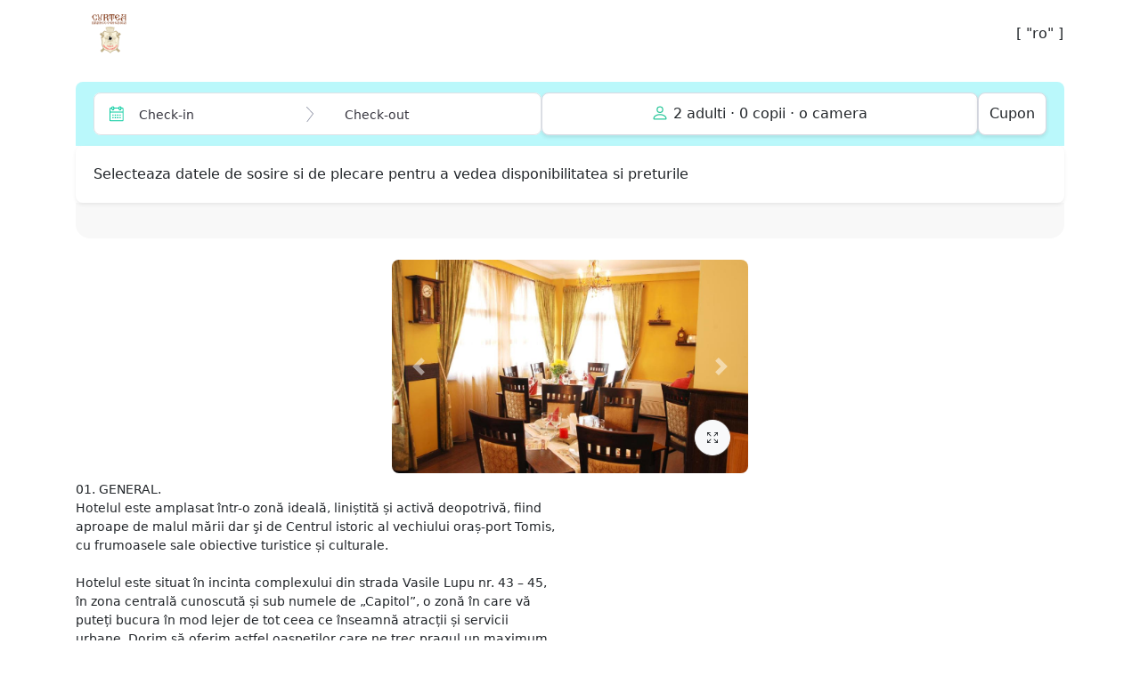

--- FILE ---
content_type: text/html; charset=utf-8
request_url: https://guest.hoteliera.com/?o=ro-hotel-cbr
body_size: 4269
content:
<!DOCTYPE html><html><head><meta charset="utf-8"><meta name="viewport" content="width=device-width,initial-scale=1"><link href="/css/chunk-vendors.17be8ea2.css" rel="stylesheet"><link href="/css/app.86cc9ede.css" rel="stylesheet"><style type="text/css">.vue-notification-group{display:block;position:fixed;z-index:5000}.vue-notification-wrapper{display:block;overflow:hidden;width:100%;margin:0;padding:0}.notification-title{font-weight:600}.vue-notification-template{background:#fff}.vue-notification,.vue-notification-template{display:block;box-sizing:border-box;text-align:left}.vue-notification{font-size:12px;padding:10px;margin:0 5px 5px;color:#fff;background:#44a4fc;border-left:5px solid #187fe7}.vue-notification.warn{background:#ffb648;border-left-color:#f48a06}.vue-notification.error{background:#e54d42;border-left-color:#b82e24}.vue-notification.success{background:#68cd86;border-left-color:#42a85f}.vn-fade-enter-active,.vn-fade-leave-active,.vn-fade-move{transition:all .5s}.vn-fade-enter,.vn-fade-leave-to{opacity:0}</style><title>Hotel CBR Constanta - Curtea Brancoveneasca</title><link data-vue-meta="1" rel="icon" type="image/png" sizes="96x96" href="https://hoteliera.com/assets/img/favicon.png"><meta data-vue-meta="1" property="og:title" content="Hoteliera Guest Portal"><meta data-vue-meta="1" property="og:description" content="Hoteliera Guest Portal"><meta data-vue-meta="1" property="keywords" content=""><style id="cloudinary-uw-page-styles" type="text/css">.cloudinary-thumbnails { list-style: none; margin: 10px 0; padding: 0 }
        .cloudinary-thumbnails:after { clear: both; display: block; content: '' }
        .cloudinary-thumbnail { float: left; padding: 0; margin: 0 15px 5px 0; display: none }
        .cloudinary-thumbnail.active { display: block }
        .cloudinary-thumbnail img { border: 1px solid #01304d; border-radius: 2px; -moz-border-radius: 2px; -webkit-border-radius: 2px }
        .cloudinary-thumbnail span { font-size: 11px; font-family: Arial, sans-serif; line-height: 14px; border: 1px solid #aaa; max-width: 150px; word-wrap: break-word; word-break: break-all; display: inline-block; padding: 3px; max-height: 60px; overflow: hidden; color: #999; }
        .cloudinary-delete { vertical-align: top; font-size: 13px; text-decoration: none; padding-left: 2px; line-height: 8px; font-family: Arial, sans-serif; color: #01304d }
        .cloudinary-button { background-color: #0078FF; color: #FFFFFF; text-decoration: none; font-size: 14px; line-height: 28px; height: 28x; cursor: pointer; font-weight: normal; display: inline-block; border-radius: 4px; padding: 10px 14px;}
        .cloudinary-button:hover {-webkit-box-shadow: 0 2px 4px 0 rgba(0, 0, 0, .5); box-shadow: 0 2px 4px 0 rgba(0, 0, 0, .5); } </style><meta data-vue-meta="1" property="og:image" content="https://res.cloudinary.com/hoteliera/image/upload/v1668518212/orgs_public/tkury1srdl07gprvbzva.png"><style type="text/css">.vgs{transition:opacity .2s ease;position:fixed;z-index:9998;top:0;left:0;width:100%;min-height:100%;height:100vh;background-color:rgba(0,0,0,.8);display:table}.vgs__close{color:#fff;position:absolute;top:0;right:0;background-color:transparent;border:none;font-size:25px;width:50px;height:50px;cursor:pointer;z-index:999}.vgs__close:focus{outline:0}.vgs__next,.vgs__prev{position:absolute;top:50%;margin-top:-25px;width:50px;height:50px;z-index:999;cursor:pointer;font-size:40px;color:#fff;background-color:transparent;border:none}.vgs__next:focus,.vgs__prev:focus{outline:0}.vgs__prev{left:0}.vgs__next{right:0}.vgs__container{position:absolute;overflow:hidden;cursor:pointer;overflow:hidden;max-width:100vh;margin:.5rem auto 0;left:.5rem;right:.5rem;height:60vh;border-radius:12px;background-color:#000}@media (max-width:767px){.vgs__container{width:100%;max-width:100%;top:50%;margin-top:-140px;left:0;right:0;border-radius:0;height:280px}}.vgs__container__img{width:100%;height:100%;object-fit:contain}.vgs__gallery{overflow-x:hidden;overflow-y:hidden;position:absolute;bottom:10px;margin:auto;max-width:100vh;white-space:nowrap;left:.5rem;right:.5rem}@media (max-width:767px){.vgs__gallery{display:none}}.vgs__gallery__title{color:#fff;margin-bottom:.5rem}.vgs__gallery__container{overflow:visible;display:block;height:100px;white-space:nowrap;transition:all .2s ease-in-out;width:100%}.vgs__gallery__container__img{width:100px;height:100px;object-fit:cover;display:inline-block;float:none;margin-right:20px;cursor:pointer;opacity:.6;border-radius:8px}.vgs__gallery__container__img--active{width:100px;display:inline-block;float:none;opacity:1}.modal-enter{opacity:0}.modal-leave-active{opacity:0}</style></head><body class="guest" data-aos-easing="ease" data-aos-duration="400" data-aos-delay="0"><noscript><strong>We're sorry but this doesn't work properly without JavaScript enabled. Please enable it to continue.</strong></noscript><div><!----><div><main class="mt-2"><div class=""><!----><div data-v-43e9ce0e="" class="org__header mb-4 primary-background"><div data-v-43e9ce0e="" class="container"><nav data-v-43e9ce0e="" class="navbar navbar-expand-lg d-flex justify-content-between"><div data-v-43e9ce0e="" class="w-25"><img data-v-43e9ce0e="" title="Hotel CBR Constanta - Curtea Brancoveneasca" src="https://res.cloudinary.com/hoteliera/image/upload/v1668518212/orgs_public/tkury1srdl07gprvbzva.png" class="org-logo"></div><div data-v-43e9ce0e="" class="row align-items-center"><!----> [
  "ro"
] <!----></div></nav></div></div><div class="container pb-4"><div><!----><div class=""><div class="card-header"><div><form class=""><div class="search__top" style="gap: 12px;"><div class="search__top-calendar"><div class="datepicker__wrapper datepicker__wrapper--grid" test-id="reservation-new-datepicker-guest"><!----><div class="datepicker__dummy-wrapper"><div data-qa="datepickerInput" tabindex="0" class="datepicker__input"> Check-in </div><div data-qa="datepickerInput" tabindex="-1" class="datepicker__input"> Check-out </div></div><div tabindex="0" class="datepicker__clear-button" style="display: none;"><svg xmlns="http://www.w3.org/2000/svg" viewBox="0 0 68 68"><path d="M6.5 6.5l55 55M61.5 6.5l-55 55"></path></svg></div><div class="datepicker datepicker--closed"><div class="-hide-on-desktop"><!----></div><!----></div></div></div><div class="search__top-block"><button id="control-persons" test-id="reservation-new-persons-control-guest" type="button" class="btn w-100 btn-light" style="height: 48px;"><svg viewBox="0 0 16 16" width="1em" height="1em" focusable="false" role="img" aria-label="person" xmlns="http://www.w3.org/2000/svg" fill="currentColor" class="bi-person b-icon bi" style="color: rgb(44, 199, 155);"><g><path d="M8 8a3 3 0 1 0 0-6 3 3 0 0 0 0 6zm2-3a2 2 0 1 1-4 0 2 2 0 0 1 4 0zm4 8c0 1-1 1-1 1H3s-1 0-1-1 1-4 6-4 6 3 6 4zm-1-.004c-.001-.246-.154-.986-.832-1.664C11.516 10.68 10.289 10 8 10c-2.29 0-3.516.68-4.168 1.332-.678.678-.83 1.418-.832 1.664h10z"></path></g></svg> 2 adulti · 0 copii · o camera </button><!----></div><div class="search__top-code"><button id="control-code" type="button" class="btn w-100 btn-light" style="height: 48px;"> Cupon </button><!----></div></div></form></div><!----></div><div class="card"><!----><!----><div class="card-body"><!----><!----> Selecteaza datele de sosire si de plecare pentru a vedea disponibilitatea si preturile </div><!----><!----></div><div class="solutions"><div class="card-body bg-grey"><!----><!----><!----><!----><!----></div></div></div><!----><div><div class="mb-2"><div class="solutions__card-gallery mt-4"><div role="region" aria-busy="false" class="carousel slide" id="__BVID__26"><div role="list" class="carousel-inner" id="__BVID__26___BV_inner_"><div role="listitem" class="carousel-item" aria-current="false" aria-posinset="1" aria-setsize="2" id="__BVID__27" aria-hidden="true"><img src="https://res.cloudinary.com/hoteliera/image/upload/v1668518223/orgs_public/ijwefxs5mltyic9qnvul.jpg" width="420" height="280" class="img-fluid w-100 d-block"><div class="carousel-caption"><!----><!----><button type="button" class="btn btn btn-round solutions__card-fullbtn btn-light"><svg viewBox="0 0 16 16" width="1em" height="1em" focusable="false" role="img" aria-label="arrows fullscreen" xmlns="http://www.w3.org/2000/svg" fill="currentColor" class="bi-arrows-fullscreen b-icon bi" style="font-size: 70%;"><g><path fill-rule="evenodd" d="M5.828 10.172a.5.5 0 0 0-.707 0l-4.096 4.096V11.5a.5.5 0 0 0-1 0v3.975a.5.5 0 0 0 .5.5H4.5a.5.5 0 0 0 0-1H1.732l4.096-4.096a.5.5 0 0 0 0-.707zm4.344 0a.5.5 0 0 1 .707 0l4.096 4.096V11.5a.5.5 0 1 1 1 0v3.975a.5.5 0 0 1-.5.5H11.5a.5.5 0 0 1 0-1h2.768l-4.096-4.096a.5.5 0 0 1 0-.707zm0-4.344a.5.5 0 0 0 .707 0l4.096-4.096V4.5a.5.5 0 1 0 1 0V.525a.5.5 0 0 0-.5-.5H11.5a.5.5 0 0 0 0 1h2.768l-4.096 4.096a.5.5 0 0 0 0 .707zm-4.344 0a.5.5 0 0 1-.707 0L1.025 1.732V4.5a.5.5 0 0 1-1 0V.525a.5.5 0 0 1 .5-.5H4.5a.5.5 0 0 1 0 1H1.732l4.096 4.096a.5.5 0 0 1 0 .707z"></path></g></svg></button></div></div><div role="listitem" class="carousel-item active" aria-current="true" aria-posinset="2" aria-setsize="2" id="__BVID__28" aria-hidden="false"><img src="https://res.cloudinary.com/hoteliera/image/upload/v1668518232/orgs_public/sucvvd1vbs2szvfb4xdl.jpg" width="420" height="280" class="img-fluid w-100 d-block"><div class="carousel-caption"><!----><!----><button type="button" class="btn btn btn-round solutions__card-fullbtn btn-light"><svg viewBox="0 0 16 16" width="1em" height="1em" focusable="false" role="img" aria-label="arrows fullscreen" xmlns="http://www.w3.org/2000/svg" fill="currentColor" class="bi-arrows-fullscreen b-icon bi" style="font-size: 70%;"><g><path fill-rule="evenodd" d="M5.828 10.172a.5.5 0 0 0-.707 0l-4.096 4.096V11.5a.5.5 0 0 0-1 0v3.975a.5.5 0 0 0 .5.5H4.5a.5.5 0 0 0 0-1H1.732l4.096-4.096a.5.5 0 0 0 0-.707zm4.344 0a.5.5 0 0 1 .707 0l4.096 4.096V11.5a.5.5 0 1 1 1 0v3.975a.5.5 0 0 1-.5.5H11.5a.5.5 0 0 1 0-1h2.768l-4.096-4.096a.5.5 0 0 1 0-.707zm0-4.344a.5.5 0 0 0 .707 0l4.096-4.096V4.5a.5.5 0 1 0 1 0V.525a.5.5 0 0 0-.5-.5H11.5a.5.5 0 0 0 0 1h2.768l-4.096 4.096a.5.5 0 0 0 0 .707zm-4.344 0a.5.5 0 0 1-.707 0L1.025 1.732V4.5a.5.5 0 0 1-1 0V.525a.5.5 0 0 1 .5-.5H4.5a.5.5 0 0 1 0 1H1.732l4.096 4.096a.5.5 0 0 1 0 .707z"></path></g></svg></button></div></div></div><a href="#" role="button" class="carousel-control-prev" aria-controls="__BVID__26___BV_inner_"><span aria-hidden="true" class="carousel-control-prev-icon"></span><span class="sr-only">Previous slide</span></a><a href="#" role="button" class="carousel-control-next" aria-controls="__BVID__26___BV_inner_"><span aria-hidden="true" class="carousel-control-next-icon"></span><span class="sr-only">Next slide</span></a><ol aria-hidden="true" aria-label="Select a slide to display" class="carousel-indicators" style="display: none;" id="__BVID__26___BV_indicators_" aria-owns="__BVID__26___BV_inner_"><li role="button" tabindex="-1" aria-current="false" aria-label="Goto slide 1" class="" id="__BVID__26___BV_indicator_1_" aria-controls="__BVID__26___BV_inner_" aria-describedby="__BVID__27"></li><li role="button" tabindex="-1" aria-current="true" aria-label="Goto slide 2" class="active" id="__BVID__26___BV_indicator_2_" aria-controls="__BVID__26___BV_inner_" aria-describedby="__BVID__28"></li></ol></div><!----></div></div><div class="row mb-2 small"><div class="col-sm">01. GENERAL.<br>
Hotelul este amplasat într-o zonă ideală, liniștită și activă deopotrivă, fiind aproape de malul mării dar şi de Centrul istoric al vechiului oraș-port Tomis, cu frumoasele sale obiective turistice și culturale.<br>
<br>
Hotelul este situat în incinta complexului din strada Vasile Lupu nr. 43 – 45, în zona centrală cunoscută și sub numele de „Capitol”, o zonă în care vă puteți bucura în mod lejer de tot ceea ce înseamnă atracții și servicii urbane. Dorim să oferim astfel oaspeţilor care ne trec pragul un maximum de confort şi eficienţă.<br>
<br>
02. CAMERE ȘI FACILITAȚI.<br>
Vă stăm la dispoziţie cu servicii de cazare cu cele mai bune utilităţi şi dotări. În cadrul complexului nostru veţi putea să beneficiaţi de condiţii excelente, precum cele de 3 sau 4 stele autentice. Se poate înnopta în siguranță și confort în camere cu 1, 2 sau 3 paturi, dotate cu aer condiţionat, cabină de duş, frigider, televizor.<br>
<br>
Pentru conferinţe şi evenimente, vă punem la dispoziţie şi o sală de conferinţe ultra-dotată. Aici veţi putea organiza conferinţe, evenimente, prezentări, recepţii şi alte evenimente culturale.</div><div class="col-sm"></div></div></div></div></div><div><div class="footer__copyright copyright-area"><div class="container"><div class="row align-items-center"><div class="col-lg-6 col-md-7"><div class="company_invoice-data"><div class="company_invoice__data-left"><div> LILIPUT CO SRL </div><div><span class="org_vat-number"> RO 5981768 </span><span> J13/2456/1994 </span></div></div></div></div><div class="col-lg-6 col-md-7"><div class="align-items-end"><p> @2025 LILIPUT CO SRL. </p></div><div class="align-items-end"><p> Oferit de <a href="https://hoteliera.com/" target="_blank"> Hoteliera</a></p></div></div></div></div></div><div class="container align-items-center footer-images-container"><div class="col-lg-12 col-md-12"><div class="row footer-images"><a href="https://anpc.ro/"><img width="1024" height="480" src="/img/B_ANPC.4f400747.png" alt="" loading="lazy" class="SAL_image"></a><a href="https://anpc.ro/ce-este-sal/" target="_blank" rel="noopener" title="ANPC Soluționarea alternativă a litigiilor"><img width="201" height="50" loading="lazy" src="/img/SAL.106948e7.svg" alt="Soluționarea alternativă a litigiilor" class="SAL_image"></a><a href="https://ec.europa.eu/consumers/odr" target="_blank" rel="noopener" title="Soluționarea online a litigiilor"><img width="201" height="50" loading="lazy" src="/img/SOL.eac17049.svg" alt="Soluționarea online a litigiilor"></a><!----></div></div></div></div><div class="tw-w-full tw-py-4"><nav class="tw-flex tw-flex-wrap tw-items-center tw-justify-center tw-gap-3 tw-px-4"><!----><!----><!----><!----><!----><!----><!----><!----><!----></nav></div></div></main></div><div class="vue-notification-group" style="width: 600px; bottom: 0px; left: calc(50% - 300px);"><span></span></div><datalist id="times_datalist"><!----><!----><!----><!----><!----><!----><!----><option> 08:00 </option><option> 09:00 </option><option> 10:00 </option><option> 11:00 </option><option> 12:00 </option><option> 13:00 </option><option> 14:00 </option><option> 15:00 </option><option> 16:00 </option><option> 17:00 </option><option> 18:00 </option><option> 19:00 </option><option> 20:00 </option><option> 21:00 </option><option> 22:00 </option></datalist></div><link href="https://fonts.googleapis.com/css2?family=Muli:ital,wght@0,400;0,700;0,800;1,400&amp;display=swap" rel="stylesheet"><img src="https://hoteliera.herokuapp.com/admin/api/monitor" width="1" height="1"></body></html>

--- FILE ---
content_type: image/svg+xml
request_url: https://guest.hoteliera.com/img/ic-arrow-right-datepicker.regular.99ab0620.cce93e87.svg
body_size: 53
content:
<svg xmlns="http://www.w3.org/2000/svg" width="8" height="18" viewBox="0 0 8 18">
    <path fill="#9599AA" fill-rule="nonzero" d="M.119.718l7.158 7.407-.033-.551-6.737 8.889a.425.425 0 0 0 .08.593.42.42 0 0 0 .59-.08l6.737-8.889a.425.425 0 0 0-.033-.551L.723.128A.42.42 0 0 0 .128.12a.425.425 0 0 0-.009.598z"/>
</svg>


--- FILE ---
content_type: image/svg+xml
request_url: https://guest.hoteliera.com/img/calendar_icon.regular.98f9a773.1439bb3c.svg
body_size: 286
content:
<svg xmlns="http://www.w3.org/2000/svg" xmlns:xlink="http://www.w3.org/1999/xlink" width="16" height="18" viewBox="0 0 16 18">
    <defs>
        <path id="a" d="M0 17.311h15.754V.115H0z"/>
    </defs>
    <g fill="none" fill-rule="evenodd">
        <g transform="translate(0 .148)">
            <mask id="b" fill="#fff">
                <use xlink:href="#a"/>
            </mask>
            <path fill="#00CA9D" d="M14.465 16.215H1.29a.196.196 0 0 1-.194-.193v-8.69h13.562v8.69a.196.196 0 0 1-.193.193zM1.29 2.958h1.013v.563c0 .817.664 1.482 1.481 1.482.818 0 1.482-.665 1.482-1.482v-.563h5.046v.563c0 .817.665 1.482 1.482 1.482s1.482-.665 1.482-1.482v-.563h1.189c.105 0 .193.089.193.193v3.142H1.096V3.151c0-.104.089-.193.194-.193zM3.34 1.596a.444.444 0 0 1 .887 0v1.925a.444.444 0 0 1-.887 0V1.596zm8.01 0a.444.444 0 0 1 .886 0v1.925a.444.444 0 0 1-.887 0V1.596zm3.114.266h-1.19v-.266c0-.817-.664-1.482-1.481-1.482-.817 0-1.482.665-1.482 1.482v.266H5.266v-.266C5.266.78 4.602.114 3.784.114c-.817 0-1.481.665-1.481 1.482v.266H1.29C.579 1.862 0 2.44 0 3.152v12.87c0 .711.579 1.29 1.29 1.29h13.175a1.29 1.29 0 0 0 1.29-1.29V3.152a1.29 1.29 0 0 0-1.29-1.29z" mask="url(#b)"/>
        </g>
        <path fill="#00CA9D" d="M3.194 10.998h1.357V9.642H3.194zM5.864 10.998h1.357V9.642H5.864zM8.534 10.998H9.89V9.642H8.534zM11.204 10.998h1.356V9.642h-1.356zM3.194 13.94h1.357v-1.357H3.194zM5.864 13.94h1.357v-1.357H5.864zM8.534 13.94H9.89v-1.357H8.534zM11.204 13.94h1.356v-1.357h-1.356z"/>
    </g>
</svg>
